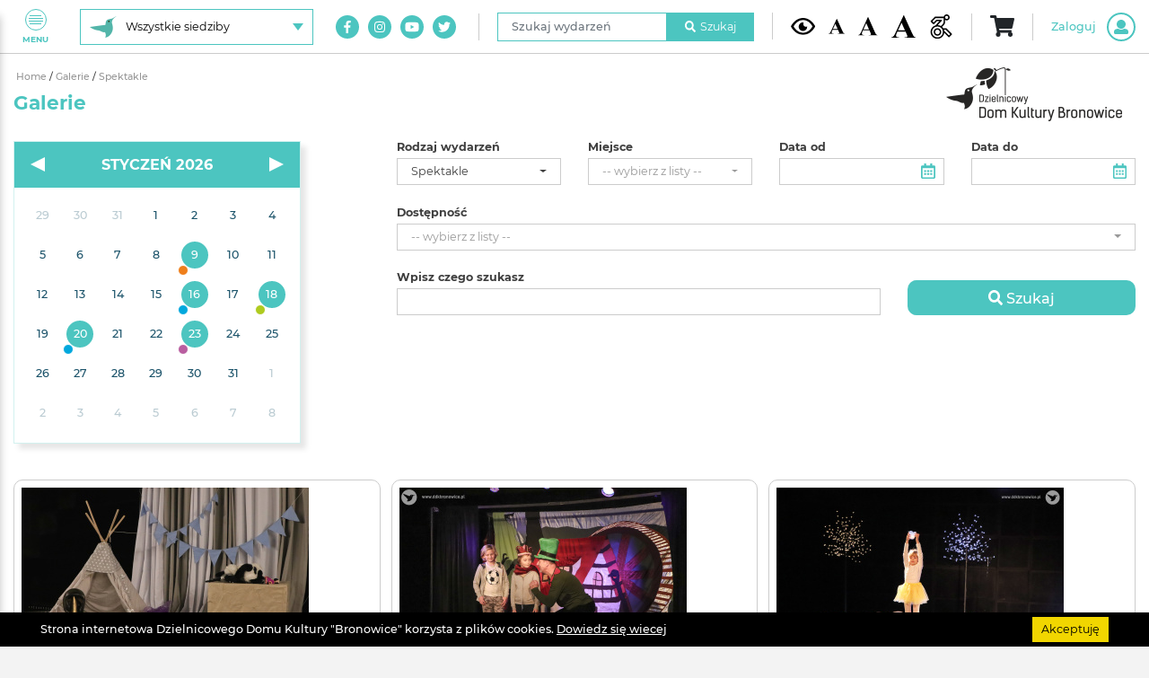

--- FILE ---
content_type: text/html; charset=UTF-8
request_url: https://www.ddkbronowice.pl/galerie/spektakle/3
body_size: 9888
content:
    <!DOCTYPE html>
    <html lang="pl" xmlns="http://www.w3.org/1999/xhtml" prefix="fb: http://www.facebook.com/2008/fbml">
                    
                            <head>
                                <meta http-equiv="Content-Type" content="text/html; charset=utf-8" />
<meta name="viewport" content="width=device-width, initial-scale=1, shrink-to-fit=no">
<title>Galerie Spektakle</title>
<meta name="robots" content="index, follow" />
<meta name="description" content="Dzielnicowy Dom Kultury &quot;Bronowice&quot; powstał w 1958 roku, prowadzi więc swoją działalność społeczno-kulturalną dla mieszkańc&oacute;w Lublina już prawie 60 lat...

W pierwszych latach Dom Kultury prowadził formy pracy klubowej, stopniowo rozszerzając działalność o nowe formy artystyczne, edukacyjne i rozrywkowe. W roku 2003 otwarta została Filia Dzielnicowego Domu Kultury &quot;Bronowice&quot; na Tatarach, a w 2015 roku otworzono Filię &quot;Pracownie Kultury Maki&quot; na Kośminku." />
<meta name="keywords" content="dzielnicowy, dom, kultury, bronowice, lublin, miasto inspiracji, kultura, unia europejska, inwestycja w kulturę, dzielnice kultury, Pracownie Kultury, Tatary, Maki, Krańcowa, Hutnicza, Olchowa, taniec, balet, hip hop, etezja, zesp&oacute;ł tańca nowoczesnego, zumba, cafe senior, seniorzy, małe dzieci, edukacja, zabawa, koncerty, sala widowiskowa, poranek muzyczny, poranki muzyczne, bajkowe opowieści, młodzi zdolni, pejzaże muzyczne, konkursy, galerie, Galeria Krańcowa, Galeria w Pasażu, Galeria Mała, Rodzina Trzy Plus, Miejsce przyjazne seniorom, miejsce przyjazne rodzicom i dzieciom, warsztatownia, teatr, plastyka, grupa teatralna dla dorosłych, grupa tw&oacute;rcza, wystawy, wernisaż, muzyka, instrument, czas wolny, budżet obywatelski, projekty, ministerstwo kultury i dziedzictwa narodowego, kultura dostępna, patriotyzm jutra, social media," />
<meta property="og:image" content="https://www.ddkbronowice.pl/media/cache/og_image/uploads/settings/metadata/og-image/sezon-kulturalny-2025-2026-zapisy-1.jpg" />

<link rel="apple-touch-icon" href="/build/images/apple-touch-icon.cdc6372b.png">
<link rel="icon" type="image/png" href="/build/images/favicon.a7bd2a22.png">    
                                        <link rel="stylesheet" href="/build/project.53c24762.css">                        
            
                <!-- Facebook Pixel Code -->
    <script>
    !function(f,b,e,v,n,t,s){if(f.fbq)return;n=f.fbq=function(){n.callMethod?
    n.callMethod.apply(n,arguments):n.queue.push(arguments)};if(!f._fbq)f._fbq=n;
    n.push=n;n.loaded=!0;n.version='2.0';n.queue=[];t=b.createElement(e);t.async=!0;
    t.src=v;s=b.getElementsByTagName(e)[0];s.parentNode.insertBefore(t,s)}(window,
    document,'script','//connect.facebook.net/en_US/fbevents.js');

    fbq('init', '1744734819276605');
    fbq('track', "PageView");
    fbq('track', "PageContent");
    </script>
    <!-- End Facebook Pixel Code -->
    
            <!-- Global site tag (gtag.js) - Google Analytics -->
<script async src="https://www.googletagmanager.com/gtag/js?id=UA-36409645-1"></script>
<script>
  window.dataLayer = window.dataLayer || [];
  function gtag(){dataLayer.push(arguments);}
  gtag('js', new Date());

  gtag('config', 'UA-36409645-1');
</script>                    </head>
            
                            <body>
                    	                            <div id="s" itemscope="" itemtype="http://schema.org/WebPage" class="website -place-8">
                                                            	
<button class="navigationToggle" id="js-nav-toggler" type="button" aria-label="Pokaż lub schowaj menu">
	<div class="navigationToggle__button">
		<span class="navigationToggle__buttonLine"></span>
		<span class="navigationToggle__buttonLine"></span>
		<span class="navigationToggle__buttonLine"></span>
		<span class="navigationToggle__buttonLine"></span>
	</div>
	Menu
</button>

<nav class="navigation" id="js-nav">
	<img class="navigation__logo d-none-contrastFalse" src="https://www.ddkbronowice.pl/media/cache/optimize/build/images/ddkbronowice-logo-white-xs.5e8a9200.png" alt="DDK Bronowice"/>
	<img class="navigation__logo d-block-contrastTrue" src="https://www.ddkbronowice.pl/media/cache/optimize/build/images/ddkbronowice-logo-contrast-xs.1b1d13c4.png" alt="DDK Bronowice"/>

	<div class="navigation__content">
		<ul class="navigation__list">
						
												<li class="navigation__item" data-fm="wrapper">
						

						<a class="navigation__link" href="/">
							<img src="/uploads/cms/static/nav-menu/ImageY2NjZThkND/glowna.svg" alt=""/>
							STRONA GŁOWNA
						</a>
					</li>
									<li class="navigation__item" data-fm="wrapper">
						

						<a class="navigation__link" href="/wydarzenia-filtry/nadchodzace">
							<img src="/uploads/cms/static/nav-menu/ImageNjc0MDRiND/wydarzenia.svg" alt=""/>
							Wydarzenia
						</a>
					</li>
									<li class="navigation__item" data-fm="wrapper">
						

						<a class="navigation__link" href="/zajecia-stale">
							<img src="/uploads/cms/static/nav-menu/ImageYjBmNGViMG/zajecia-stale.svg" alt=""/>
							Zajęcia stałe
						</a>
					</li>
									<li class="navigation__item" data-fm="wrapper">
						

						<a class="navigation__link" href="/wydarzenia-cykliczne">
							<img src="/uploads/cms/static/nav-menu/ImageM2FlNWZkZj/cykliczne.svg" alt=""/>
							Wydarzenia cykliczne
						</a>
					</li>
									<li class="navigation__item" data-fm="wrapper">
						

						<a class="navigation__link" href="/galerie-filtry/wyczysc">
							<img src="/uploads/cms/static/nav-menu/ImageMTdhNWRmM2/galeria.svg" alt=""/>
							Galeria
						</a>
					</li>
									<li class="navigation__item" data-fm="wrapper">
						

						<a class="navigation__link" href="/sklep">
							<img src="/uploads/cms/static/nav-menu/ImageY2ZmNjZhNj/sklep.svg" alt=""/>
							Sklep
						</a>
					</li>
									<li class="navigation__item" data-fm="wrapper">
						

						<a class="navigation__link" href="/o-nas">
							<img src="/uploads/cms/static/nav-menu/ImageOWIxODcxMm/o-nas.svg" alt=""/>
							O nas
						</a>
					</li>
									<li class="navigation__item" data-fm="wrapper">
						

						<a class="navigation__link" href="/do-pobrania">
							<img src="/uploads/cms/static/nav-menu/ImageOTdlZGNhYm/do-pobrania.svg" alt=""/>
							Do pobrania
						</a>
					</li>
									<li class="navigation__item" data-fm="wrapper">
						

						<a class="navigation__link" href="/kontakt">
							<img src="/uploads/cms/static/nav-menu/ImageMmFhMzc0NW/kontakt.svg" alt=""/>
							Kontakt
						</a>
					</li>
									</ul>

		<div class="d-flex d-md-none">
			
<ul class="navigation__placeChoiceUl">
			<li class="navigation__placeChoiceLi -active">
			<a class="navigation__placeChoiceItem -place-8" href="/siedziba/wszystkie">
				<span class="navigation__placeChoiceItemLabel">
					Wszystkie siedziby
				</span>
			</a>
		</li>
			<li class="navigation__placeChoiceLi">
			<a class="navigation__placeChoiceItem -place-1" href="/siedziba/bronowice">
				<span class="navigation__placeChoiceItemLabel">
					DDK &quot;Bronowice&quot;
				</span>
			</a>
		</li>
			<li class="navigation__placeChoiceLi">
			<a class="navigation__placeChoiceItem -place-2" href="/siedziba/tatary">
				<span class="navigation__placeChoiceItemLabel">
					Pracownie Kultury Tatary
				</span>
			</a>
		</li>
			<li class="navigation__placeChoiceLi">
			<a class="navigation__placeChoiceItem -place-3" href="/siedziba/maki">
				<span class="navigation__placeChoiceItemLabel">
					Pracownie Kultury Maki
				</span>
			</a>
		</li>
			<li class="navigation__placeChoiceLi">
			<a class="navigation__placeChoiceItem -place-4" href="/siedziba/dziesiata">
				<span class="navigation__placeChoiceItemLabel">
					Pracownie Kultury Dziesiąta
				</span>
			</a>
		</li>
			<li class="navigation__placeChoiceLi">
			<a class="navigation__placeChoiceItem -place-9" href="/siedziba/other">
				<span class="navigation__placeChoiceItemLabel">
					Poza siedzibami
				</span>
			</a>
		</li>
	</ul>
		</div>

		<div class="d-flex d-lg-none">
			
<form name="search_navigation" method="post" action="/szukaj/wydarzenia/nawigacja" class="navigation__searchForm">

<div class="form-group">
	<label class="sr-only form-control-label required" for="search_navigation_phrase">Szukaj wydarzeń</label>
	<input type="text" id="search_navigation_phrase" name="search_navigation[phrase]" required="required" placeholder="Szukaj wydarzeń" class="form-control" />
</div>

<button class="navigation__searchButton" type="submit">
	<i class="fas fa-search mr-2"></i>
	Szukaj
</button>

<input type="hidden" id="search_navigation__token" name="search_navigation[_token]" value="tu2HhmqgWzswNaaUKiUZ_sgJS4bkPPSvPbDQ_3VuEnw" />

</form>

		</div>

		<div class="d-flex d-xl-none">
			
	<ul class="navigation__socialList">
					<li class="navigation__socialListItem">
				<a class="navigation__socialListLink" href="https://www.facebook.com/ddkbronowice" target="_blank" aria-label="Link do naszego konta na Facebook">
					<i class="fab fa-facebook-f"></i>
				</a>
			</li>
					<li class="navigation__socialListItem">
				<a class="navigation__socialListLink" href="https://instagram.com/ddkbronowice/" target="_blank" aria-label="Link do naszego konta na Instagram">
					<i class="fab fa-instagram"></i>
				</a>
			</li>
					<li class="navigation__socialListItem">
				<a class="navigation__socialListLink" href="https://www.youtube.com/user/ddkbronowice" target="_blank" aria-label="Link do naszego kanału na Youtube">
					<i class="fab fa-youtube"></i>
				</a>
			</li>
					<li class="navigation__socialListItem">
				<a class="navigation__socialListLink" href="https://twitter.com/ddkbronowice" target="_blank" aria-label="Link do naszego konta na Twitter">
					<i class="fab fa-twitter"></i>
				</a>
			</li>
			</ul>
		</div>
	</div>
</nav>
	
<header class="header">
	<div class="container-fluid">
		<div class="header__content">
			<div class="d-none d-md-flex">
				
<div class="header__placeChoiceDropdown dropdown">
	<button class="header__placeChoiceButton" type="button" id="header-placeChoice-dropdown" data-toggle="dropdown" aria-haspopup="true" aria-label="Wybierz siedzibę" aria-expanded="false">
		<img class="header__placeChoiceButtonImage" src="https://www.ddkbronowice.pl/media/cache/optimize/build/images/place-8.4e15786f.png" alt=""/>
		<span class="header__placeChoiceButtonLabel">
			Wszystkie siedziby
		</span>
	</button>
	<ul class="header__placeChoiceUl dropdown-menu" aria-labelledby="header-placeChoice-dropdown">
					<li class="header__placeChoiceLi">
				<a class="header__placeChoiceItem" href="/siedziba/wszystkie">
					<img class="header__placeChoiceItemImage" src="https://www.ddkbronowice.pl/media/cache/optimize/build/images/place-8.4e15786f.png" alt=""/>
					<span class="header__placeChoiceItemLabel">
						Wszystkie siedziby
					</span>
				</a>
			</li>
					<li class="header__placeChoiceLi">
				<a class="header__placeChoiceItem" href="/siedziba/bronowice">
					<img class="header__placeChoiceItemImage" src="https://www.ddkbronowice.pl/media/cache/optimize/build/images/place-1.42ffe5e5.png" alt=""/>
					<span class="header__placeChoiceItemLabel">
						DDK &quot;Bronowice&quot;
					</span>
				</a>
			</li>
					<li class="header__placeChoiceLi">
				<a class="header__placeChoiceItem" href="/siedziba/tatary">
					<img class="header__placeChoiceItemImage" src="https://www.ddkbronowice.pl/media/cache/optimize/build/images/place-2.59c76334.png" alt=""/>
					<span class="header__placeChoiceItemLabel">
						Pracownie Kultury Tatary
					</span>
				</a>
			</li>
					<li class="header__placeChoiceLi">
				<a class="header__placeChoiceItem" href="/siedziba/maki">
					<img class="header__placeChoiceItemImage" src="https://www.ddkbronowice.pl/media/cache/optimize/build/images/place-3.bb1abb96.png" alt=""/>
					<span class="header__placeChoiceItemLabel">
						Pracownie Kultury Maki
					</span>
				</a>
			</li>
					<li class="header__placeChoiceLi">
				<a class="header__placeChoiceItem" href="/siedziba/dziesiata">
					<img class="header__placeChoiceItemImage" src="https://www.ddkbronowice.pl/media/cache/optimize/build/images/place-4.4bef632a.png" alt=""/>
					<span class="header__placeChoiceItemLabel">
						Pracownie Kultury Dziesiąta
					</span>
				</a>
			</li>
					<li class="header__placeChoiceLi">
				<a class="header__placeChoiceItem" href="/siedziba/other">
					<img class="header__placeChoiceItemImage" src="https://www.ddkbronowice.pl/media/cache/optimize/build/images/place-9.914dfecc.png" alt=""/>
					<span class="header__placeChoiceItemLabel">
						Poza siedzibami
					</span>
				</a>
			</li>
			</ul>
</div>
			</div>

			<div class="header__flexGrow"></div>

			<div class="d-none d-xl-flex">
				
	<ul class="header__socialList">
					<li class="header__socialListItem">
				<a class="header__socialListLink" href="https://www.facebook.com/ddkbronowice" target="_blank" aria-label="Link do naszego konta na Facebook">
					<i class="fab fa-facebook-f"></i>
				</a>
			</li>
					<li class="header__socialListItem">
				<a class="header__socialListLink" href="https://instagram.com/ddkbronowice/" target="_blank" aria-label="Link do naszego konta na Instagram">
					<i class="fab fa-instagram"></i>
				</a>
			</li>
					<li class="header__socialListItem">
				<a class="header__socialListLink" href="https://www.youtube.com/user/ddkbronowice" target="_blank" aria-label="Link do naszego kanału na Youtube">
					<i class="fab fa-youtube"></i>
				</a>
			</li>
					<li class="header__socialListItem">
				<a class="header__socialListLink" href="https://twitter.com/ddkbronowice" target="_blank" aria-label="Link do naszego konta na Twitter">
					<i class="fab fa-twitter"></i>
				</a>
			</li>
			</ul>

				<div class="header__divider"></div>
			</div>

			<div class="d-none d-lg-flex">
				
<form name="search_header" method="post" action="/szukaj/wydarzenia/menu" class="header__searchForm">

<div class="form-group">
	<label class="sr-only form-control-label required" for="search_header_phrase">Szukaj wydarzeń</label>
	<input type="text" id="search_header_phrase" name="search_header[phrase]" required="required" placeholder="Szukaj wydarzeń" class="form-control" />
</div>

<button class="header__searchButton" type="submit">
	<i class="fas fa-search mr-2"></i>
	Szukaj
</button>

<input type="hidden" id="search_header__token" name="search_header[_token]" value="cKc3mj5Cj4JMDNquDWiaxbbvy_dmSR4lj0P-BS6ZNXk" />

</form>


				<div class="header__divider"></div>
			</div>

			
<div class="header__accessibility">
	<button class="header__accessibilityButton -contrast -contrastTrue" type="button" aria-label="Kontrast żółto-czarny">
		<img src="/build/images/eye.0c853423.svg" alt="Kontrast żółto-czarny"/>
	</button>
	<button class="header__accessibilityButton -contrast -contrastFalse" type="button" aria-label="Kontrast domyślny">
		<img src="/build/images/eye.0c853423.svg" alt="Kontrast żółto-czarny"/>
	</button>
	<button class="header__accessibilityButton -fontSize -fontSizeNormal" type="button" aria-label="Domyślna wielkość czcionki">
		<img src="/build/images/font.5d78cc61.svg" alt="Domyślna wielkość czcionki"/>
	</button>
	<button class="header__accessibilityButton -fontSize -fontSizeLarge" type="button" aria-label="Średnia wielkość czcionki">
		<img src="/build/images/font.5d78cc61.svg" alt="Średnia wielkość czcionki"/>
	</button>
	<button class="header__accessibilityButton -fontSize -fontSizeHuge" type="button" aria-label="Duża wielkość czcionki">
		<img src="/build/images/font.5d78cc61.svg" alt="Duża wielkość czcionki"/>
	</button>
		<a class="header__accessibilityButton -accessibility" href="/dostepnosc" data-fm="wrapper">
		
		<img src="/build/images/dostepnosc.4c638986.svg" alt="Dostępność"/>
	</a>
</div>

			<div class="header__divider"></div>

			<div id="app-root" data-place="8"></div>
		</div>
	</div>
</header>


                                                                    <main>
                                        	<section class="page">
		<div class="container-fluid">
			<div class="row">
				<div class="col-12">
					
<div class="breadcrumbs">
                                <a href="/" class="breadcrumbs__element">
                Home
            </a>
                                <span class="breadcrumbs__divider">/</span>
                            <a href="/galerie" class="breadcrumbs__element">
                Galerie
            </a>
                                <span class="breadcrumbs__divider">/</span>
                            <span class="breadcrumbs__element breadcrumbs__element--active">
                Spektakle
            </span>
            </div>
				</div>
				<div class="col-12">
					<h1 class="page__title">Galerie</h1>
				</div>
			</div>
			<div class="row">
				<div class="col-12">
					<div class="row calendar-floating">
						<div class="col-12 col-sm-6 col-md-5 col-lg-4 col-xlg-3 d-none d-sm-flex">
							<div class="d-flex justify-content-center justify-content-sm-start">
								
<div class="calendar calendar--white" id="js-calendar" data-url="/kalendarz/wydarzenia"></div>
							</div>
						</div>
						<div class="col-12 col-sm-6 col-md-7 col-lg-8 col-xlg-9" id="jrm-search-form-container">
							
<div class="text-center d-sm-none">
	<button class="a-button -submit my-4 collapseToggle__inline" type="button" data-toggle="collapse" href="#searchEventGalleryForm" role="button" aria-expanded="false" aria-controls="searchEventGalleryForm">
		<span class="collapseToggle__hideCollapsed">
			Pokaż filtry
		</span>
		<span class="collapseToggle__hideExpanded">
			Schowaj filtry
		</span>
	</button>
</div>

<div id="searchEventGalleryForm" class="collapse d-sm-block">
	<form name="search_event_gallery" method="post" action="/szukaj/galerie" id="jrm-search-form">

	<div class="row">
		<div class="col-12 col-sm-6 col-lg-3">
			    <div class="form-group"><label class="form-control-label" for="search_event_gallery_categories">Rodzaj wydarzeń</label><select id="search_event_gallery_categories" name="search_event_gallery[categories][]" class="selectpicker form-control" data-none-selected-text="-- wybierz z listy --" data-select-all-text="Zaznacz wszystkie" data-deselect-all-text="Odznacz wszystkie" data-style-base="form-control" data-style="" data-actions-box="true" data-tick-icon="" multiple="multiple"><option value="1">Koncerty</option><option value="2">Familijne</option><option value="3">Filmy</option><option value="15" selected="selected">Spektakle</option><option value="4">Warsztaty</option><option value="5">Wystawy</option><option value="6">Konkursy</option><option value="7">Wydarzenia cykliczne</option><option value="8">Inne</option></select>    <div class="form-control-error">
                            &nbsp;
            </div>
    </div>

		</div>
		<div class="col-12 col-sm-6 col-lg-3">
			    <div class="form-group"><label class="form-control-label" for="search_event_gallery_places">Miejsce</label><select id="search_event_gallery_places" name="search_event_gallery[places][]" class="selectpicker form-control" data-none-selected-text="-- wybierz z listy --" data-select-all-text="Zaznacz wszystkie" data-deselect-all-text="Odznacz wszystkie" data-style-base="form-control" data-style="" data-actions-box="true" data-tick-icon="" multiple="multiple"><option value="1">DDK &quot;Bronowice&quot;</option><option value="2">Pracownie Kultury Tatary</option><option value="3">Pracownie Kultury Maki</option><option value="4">Pracownie Kultury Dziesiąta</option><option value="9">Poza siedzibami</option></select>    <div class="form-control-error">
                            &nbsp;
            </div>
    </div>

		</div>
		<div class="col-12 col-sm-6 col-lg-3">
			    <div class="form-group"><label for="search_event_gallery_startAt" class="form-control-label">Data od</label><div class="date-input__wrapper">
	<input type="date" id="search_event_gallery_startAt" name="search_event_gallery[startAt]" class="date-input form-control" autocomplete="off" data-none-selected-text="placeholder_choiceMultiple" /><div class="input__clear -hidden">
		<i class="fas fa-times"></i>
	</div>
	<div class="date-input__img">
		<i class="far fa-calendar-alt"></i>
	</div>
</div>    <div class="form-control-error">
                            &nbsp;
            </div>
    </div>

		</div>
		<div class="col-12 col-sm-6 col-lg-3">
			    <div class="form-group"><label for="search_event_gallery_endAt" class="form-control-label">Data do</label><div class="date-input__wrapper">
	<input type="date" id="search_event_gallery_endAt" name="search_event_gallery[endAt]" class="date-input form-control" autocomplete="off" data-none-selected-text="placeholder_choiceMultiple" /><div class="input__clear -hidden">
		<i class="fas fa-times"></i>
	</div>
	<div class="date-input__img">
		<i class="far fa-calendar-alt"></i>
	</div>
</div>    <div class="form-control-error">
                            &nbsp;
            </div>
    </div>

		</div>
		<div class="col-12 col-xlg-3">
			    <div class="form-group"><label class="form-control-label" for="search_event_gallery_accessibilities">Dostępność</label><select id="search_event_gallery_accessibilities" name="search_event_gallery[accessibilities][]" class="selectpicker form-control" data-none-selected-text="-- wybierz z listy --" data-select-all-text="Zaznacz wszystkie" data-deselect-all-text="Odznacz wszystkie" data-style-base="form-control" data-style="" data-actions-box="true" data-tick-icon="" multiple="multiple"><option value="6">Alfabet Braille&#039;a</option><option value="3">Audiodeskrypcja</option><option value="2">Dostępność architektoniczna</option><option value="7">Materiały dotykowe</option><option value="4">Osoba asystująca</option><option value="8">Pętla indukcyjna</option><option value="11">Ścieżki naprowadzające</option><option value="1">Tłumacz PJM</option><option value="12">Wózek ortopedyczny</option></select>    <div class="form-control-error">
                            &nbsp;
            </div>
    </div>

		</div>
		<div class="col-12 col-md-8 col-xlg-6">
			    <div class="form-group"><label for="search_event_gallery_phrase" class="form-control-label">Wpisz czego szukasz</label><input type="text" id="search_event_gallery_phrase" name="search_event_gallery[phrase]" class="form-control" />    <div class="form-control-error">
                            &nbsp;
            </div>
    </div>

		</div>
		<div class="col-12 col-md-4 col-xlg-3">
			<div class="h-100 d-flex align-items-end pb-searchButton">
				<button class="a-button -submit -block" type="submit">
					<i class="fas fa-search"></i>
					Szukaj
				</button>
			</div>
		</div>
		<input type="hidden" id="search_event_gallery__token" name="search_event_gallery[_token]" value="5bYHFI0q6cgeQnJeoQ9kcTiDOXzXbIiPU75ckKhxZGI" />
	</div>

	</form>
</div>

						</div>
					</div>

					<div class="row">
						<div class="col-12 col-xlg-9 offset-xlg-3">
															<div class="events__results">
									
<div class="gallery__displayGrid">
	
						
<div class="grid-item js-masonry-item">
	<div itemscope itemtype="http://schema.org/Event">
		<a class="grid-item__inner" href="/galerie/familijne/plac-zabaw-poranek-muzyczny">
			<img itemprop="image" src="https://www.ddkbronowice.pl/media/cache/event_image/uploads/event-srcGallery/7206/do-galerii-teatr-30.jpg" alt="Kolorowe zdjęcie promujące wydarzenie z cyklu Poranki Muzyczne. Dwie uśmiechnięte osoby: kobieta i mężczyzna stoją do siebie plecami i patrzą w górę, w obiektyw aparatu. Po środku grafiki żółty napis: PLAC ZABAW. Po lewej stronie u góry logotyp cyklu wydarzeń Poranki Muzyczne: krajobraz wschodzącego słońca. Na zielonej trawie pięciolinia z nutami i kluczem wiolinowym. Obok grafiki napis: PORANKI MUZYCZNE. W prawym dolnym rogu szary znak domu kultury: koliber z napisem www.ddkbronowice.pl.">
			<h2 class="grid-item__title">
				<span itemprop="name">Plac Zabaw - Poranek Muzyczny</span>
									-
					19.02.2023
							</h2>
		</a>

		<meta itemprop="startDate" content="2023-02-19T12:00:00+01:00"/>
		<meta itemprop="endDate" content="2023-02-19T12:00:00+01:00"/>
		<meta itemprop="url" content="https://www.ddkbronowice.pl/galerie/familijne/plac-zabaw-poranek-muzyczny"/>

			
	
	
	
	
	
	
	<div itemprop="location" itemscope itemtype="http://schema.org/Place">
					<meta itemprop="name" content="Pracownie Kultury Maki"/>
							<meta itemprop="description" content="Pracownie Kultury Maki Filia DDK &quot;Bronowice&quot;"/>
		
					<div itemprop="address" itemscope itemtype="http://schema.org/PostalAddress">
									<meta itemprop="addressCountry" content="Polska"/>
													<meta itemprop="addressRegion" content="Lubelskie"/>
													<meta itemprop="addressLocality" content="Lublin"/>
													<meta itemprop="streetAddress" content="ul. Olchowa 8"/>
													<meta itemprop="postalCode" content="20-355"/>
							</div>
			</div>
		
		



	<div itemprop="offers" itemscope itemtype="http://schema.org/Offer">
					<meta itemprop="name" content="spektakl"/>
							<meta itemprop="url" content="https://www.ddkbronowice.pl/galerie/familijne/plac-zabaw-poranek-muzyczny"/>
									<meta itemprop="price" content="7.00"/>
							<meta itemprop="priceCurrency" content="PLN"/>
			</div>
	</div>
</div>
								
<div class="grid-item js-masonry-item">
	<div itemscope itemtype="http://schema.org/Event">
		<a class="grid-item__inner" href="/galerie/koncerty/jak-slome-zmienic-w-zloto-poranek-muzyczny">
			<img itemprop="image" src="https://www.ddkbronowice.pl/media/cache/event_image/uploads/event-srcGallery/7187/img-4760-1.jpg" alt="Jak słomę zmienić w złoto - Poranek Muzyczny">
			<h2 class="grid-item__title">
				<span itemprop="name">Jak słomę zmienić w złoto - Poranek Muzyczny</span>
									-
					15.01.2023
							</h2>
		</a>

		<meta itemprop="startDate" content="2023-01-15T12:00:00+01:00"/>
		<meta itemprop="endDate" content="2023-01-15T12:00:00+01:00"/>
		<meta itemprop="url" content="https://www.ddkbronowice.pl/galerie/koncerty/jak-slome-zmienic-w-zloto-poranek-muzyczny"/>

			
	
	
	
	
	
	
	<div itemprop="location" itemscope itemtype="http://schema.org/Place">
					<meta itemprop="name" content="Pracownie Kultury Maki"/>
							<meta itemprop="description" content="Pracownie Kultury Maki Filia DDK &quot;Bronowice&quot;"/>
		
					<div itemprop="address" itemscope itemtype="http://schema.org/PostalAddress">
									<meta itemprop="addressCountry" content="Polska"/>
													<meta itemprop="addressRegion" content="Lubelskie"/>
													<meta itemprop="addressLocality" content="Lublin"/>
													<meta itemprop="streetAddress" content="ul. Olchowa 8"/>
													<meta itemprop="postalCode" content="20-355"/>
							</div>
			</div>
		
	<div itemprop="performer" itemscope itemtype="http://schema.org/Person">
					<meta itemprop="name" content="Teatr Brzechwy"/>
							<meta itemprop="description" content="Teatr Brzechwy jest skierowany do najmłodszej widowni. Opowiadamy historie o królach, księżniczkach, krasnalach, czarownicach i dobrych wróżkach."/>
							<meta itemprop="sameAs" content="https://teatrspichlerz.pl/"/>
			</div>
		



	<div itemprop="offers" itemscope itemtype="http://schema.org/Offer">
					<meta itemprop="name" content="spektakl"/>
							<meta itemprop="url" content="https://www.ddkbronowice.pl/galerie/koncerty/jak-slome-zmienic-w-zloto-poranek-muzyczny"/>
									<meta itemprop="price" content="7.00"/>
							<meta itemprop="priceCurrency" content="PLN"/>
			</div>
	</div>
</div>
								
<div class="grid-item js-masonry-item">
	<div itemscope itemtype="http://schema.org/Event">
		<a class="grid-item__inner" href="/galerie/konkursy/xv-festiwal-malych-form-teatralno-wokalnych-magia-swiat">
			<img itemprop="image" src="https://www.ddkbronowice.pl/media/cache/event_image/uploads/event-srcGallery/7160/img-9233-1.JPG" alt="Kolorowa grafika promująca Festiwal Małych Form Teatralno-Wokalnych &quot;Magia Świąt&quot;. Na górze złoty napis: XV Festiwal Małych Form Teatralno-Wokalnych &quot;Magia Świąt&quot; Festiwal Małych Form Teatralno-Wokalnych. Po środku biały napis: Magia Świąt. Pod napisami grupa dzieci ubranych w białe stroje, na głowach aureolki, dzieci tańczą. W prawym dolnym rogu szary znak domu kultury: koliber z napisem www.ddkbronowice.pl.">
			<h2 class="grid-item__title">
				<span itemprop="name">XV Festiwal Małych Form Teatralno-Wokalnych „Magia Świąt”</span>
									-
					12.12.2022
							</h2>
		</a>

		<meta itemprop="startDate" content="2022-12-12T09:00:00+01:00"/>
		<meta itemprop="endDate" content="2022-12-12T09:00:00+01:00"/>
		<meta itemprop="url" content="https://www.ddkbronowice.pl/galerie/konkursy/xv-festiwal-malych-form-teatralno-wokalnych-magia-swiat"/>

			
	
	
	
	
	
	
	<div itemprop="location" itemscope itemtype="http://schema.org/Place">
					<meta itemprop="name" content="Pracownie Kultury Maki"/>
							<meta itemprop="description" content="Pracownie Kultury Maki Filia DDK &quot;Bronowice&quot;"/>
		
					<div itemprop="address" itemscope itemtype="http://schema.org/PostalAddress">
									<meta itemprop="addressCountry" content="Polska"/>
													<meta itemprop="addressRegion" content="Lubelskie"/>
													<meta itemprop="addressLocality" content="Lublin"/>
													<meta itemprop="streetAddress" content="ul. Olchowa 8"/>
													<meta itemprop="postalCode" content="20-355"/>
							</div>
			</div>
		
			

	
	
	<div itemprop="offers" itemscope itemtype="http://schema.org/Offer">
					<meta itemprop="name" content="XV Festiwal Małych Form Teatralno-Wokalnych „Magia Świąt”"/>
							<meta itemprop="url" content="https://www.ddkbronowice.pl/galerie/konkursy/xv-festiwal-malych-form-teatralno-wokalnych-magia-swiat"/>
									</div>
	</div>
</div>
								
<div class="grid-item js-masonry-item">
	<div itemscope itemtype="http://schema.org/Event">
		<a class="grid-item__inner" href="/galerie/spektakle/humanity-the-performance">
			<img itemprop="image" src="https://www.ddkbronowice.pl/media/cache/event_image/uploads/event-srcGallery/7177/dsc9312.jpg" alt="HUMANITY: the performance">
			<h2 class="grid-item__title">
				<span itemprop="name">HUMANITY: the performance</span>
									-
					06.12.2022
							</h2>
		</a>

		<meta itemprop="startDate" content="2022-12-06T19:30:00+01:00"/>
		<meta itemprop="endDate" content="2022-12-06T19:30:00+01:00"/>
		<meta itemprop="url" content="https://www.ddkbronowice.pl/galerie/spektakle/humanity-the-performance"/>

			
	
	
	
	
	
	
	<div itemprop="location" itemscope itemtype="http://schema.org/Place">
					<meta itemprop="name" content="Pracownie Kultury Maki"/>
							<meta itemprop="description" content="Pracownie Kultury Maki Filia DDK &quot;Bronowice&quot;"/>
		
					<div itemprop="address" itemscope itemtype="http://schema.org/PostalAddress">
									<meta itemprop="addressCountry" content="Polska"/>
													<meta itemprop="addressRegion" content="Lubelskie"/>
													<meta itemprop="addressLocality" content="Lublin"/>
													<meta itemprop="streetAddress" content="ul. Olchowa 8"/>
													<meta itemprop="postalCode" content="20-355"/>
							</div>
			</div>
		
		



	<div itemprop="offers" itemscope itemtype="http://schema.org/Offer">
					<meta itemprop="name" content="Spektakl"/>
							<meta itemprop="url" content="https://www.ddkbronowice.pl/galerie/spektakle/humanity-the-performance"/>
							<meta itemprop="description" content="Bezpłatne"/>
							<meta itemprop="price" content="0.00"/>
					</div>
	</div>
</div>
								
<div class="grid-item js-masonry-item">
	<div itemscope itemtype="http://schema.org/Event">
		<a class="grid-item__inner" href="/galerie/spektakle/damy-i-huzary-spektakl">
			<img itemprop="image" src="https://www.ddkbronowice.pl/media/cache/event_image/uploads/event-srcGallery/7163/img-3610.JPG" alt="Damy i Huzary - SPEKTAKL">
			<h2 class="grid-item__title">
				<span itemprop="name">Damy i Huzary - SPEKTAKL</span>
									-
					01.12.2022
							</h2>
		</a>

		<meta itemprop="startDate" content="2022-12-01T18:00:00+01:00"/>
		<meta itemprop="endDate" content="2022-12-01T18:00:00+01:00"/>
		<meta itemprop="url" content="https://www.ddkbronowice.pl/galerie/spektakle/damy-i-huzary-spektakl"/>

			
	
	
	
	
	
	
	<div itemprop="location" itemscope itemtype="http://schema.org/Place">
					<meta itemprop="name" content="Pracownie Kultury Tatary"/>
							<meta itemprop="description" content="Pracownie Kultury Tatary Filia DDK &quot;Bronowice&quot;"/>
		
					<div itemprop="address" itemscope itemtype="http://schema.org/PostalAddress">
									<meta itemprop="addressCountry" content="Polska"/>
													<meta itemprop="addressRegion" content="Lubelskie"/>
													<meta itemprop="addressLocality" content="Lublin"/>
													<meta itemprop="streetAddress" content="ul. Hutnicza 28A"/>
													<meta itemprop="postalCode" content="20-218"/>
							</div>
			</div>
		
	<div itemprop="performer" itemscope itemtype="http://schema.org/Person">
					<meta itemprop="name" content="Damy i Huzary"/>
							<meta itemprop="description" content="Akcja komedii toczy się w domu Majora na wsi. Odwiedzają go trzy siostry razem ze „świtą”. Intryga obraca się wokół próby wyswatania podstarzałego, ale majętnego Majora z Zofią – córką jednej z jego sióstr."/>
					</div>
		



	<div itemprop="offers" itemscope itemtype="http://schema.org/Offer">
					<meta itemprop="name" content="spektakl"/>
							<meta itemprop="url" content="https://www.ddkbronowice.pl/galerie/spektakle/damy-i-huzary-spektakl"/>
							<meta itemprop="description" content="Bezpłatne"/>
							<meta itemprop="price" content="0.00"/>
					</div>
	</div>
</div>
								
<div class="grid-item js-masonry-item">
	<div itemscope itemtype="http://schema.org/Event">
		<a class="grid-item__inner" href="/galerie/familijne/nowe-szaty-krola-poranek-muzyczny">
			<img itemprop="image" src="https://www.ddkbronowice.pl/media/cache/event_image/uploads/event-srcGallery/7147/img-1789.JPG" alt="Nowe szaty króla - Poranek Muzyczny">
			<h2 class="grid-item__title">
				<span itemprop="name">Nowe szaty króla - Poranek Muzyczny</span>
									-
					23.10.2022
							</h2>
		</a>

		<meta itemprop="startDate" content="2022-10-23T12:00:00+02:00"/>
		<meta itemprop="endDate" content="2022-10-23T12:00:00+02:00"/>
		<meta itemprop="url" content="https://www.ddkbronowice.pl/galerie/familijne/nowe-szaty-krola-poranek-muzyczny"/>

			
	
	
	
	
	
	
	<div itemprop="location" itemscope itemtype="http://schema.org/Place">
					<meta itemprop="name" content="Pracownie Kultury Maki"/>
							<meta itemprop="description" content="Pracownie Kultury Maki Filia DDK &quot;Bronowice&quot;"/>
		
					<div itemprop="address" itemscope itemtype="http://schema.org/PostalAddress">
									<meta itemprop="addressCountry" content="Polska"/>
													<meta itemprop="addressRegion" content="Lubelskie"/>
													<meta itemprop="addressLocality" content="Lublin"/>
													<meta itemprop="streetAddress" content="ul. Olchowa 8"/>
													<meta itemprop="postalCode" content="20-355"/>
							</div>
			</div>
		
		



	<div itemprop="offers" itemscope itemtype="http://schema.org/Offer">
					<meta itemprop="name" content="spektakl"/>
							<meta itemprop="url" content="https://www.ddkbronowice.pl/galerie/familijne/nowe-szaty-krola-poranek-muzyczny"/>
									<meta itemprop="price" content="14.00"/>
							<meta itemprop="priceCurrency" content="PLN"/>
			</div>
	</div>
</div>
								
<div class="grid-item js-masonry-item">
	<div itemscope itemtype="http://schema.org/Event">
		<a class="grid-item__inner" href="/galerie/koncerty/kulturalny-plener-w-dzielnicy-bronowice">
			<img itemprop="image" src="https://www.ddkbronowice.pl/media/cache/event_image/uploads/event-srcGallery/6764/img-7586.jpg" alt="Kulturalny plener w dzielnicy Bronowice">
			<h2 class="grid-item__title">
				<span itemprop="name">Kulturalny plener w dzielnicy Bronowice</span>
									-
					11.09.2020
							</h2>
		</a>

		<meta itemprop="startDate" content="2020-09-11T17:00:00+02:00"/>
		<meta itemprop="endDate" content="2020-09-11T17:00:00+02:00"/>
		<meta itemprop="url" content="https://www.ddkbronowice.pl/galerie/koncerty/kulturalny-plener-w-dzielnicy-bronowice"/>

			
	
	
	
	
	
	
		
			

	
	
	<div itemprop="offers" itemscope itemtype="http://schema.org/Offer">
					<meta itemprop="name" content="Kulturalny plener w dzielnicy Bronowice"/>
							<meta itemprop="url" content="https://www.ddkbronowice.pl/galerie/koncerty/kulturalny-plener-w-dzielnicy-bronowice"/>
									</div>
	</div>
</div>
								
<div class="grid-item js-masonry-item">
	<div itemscope itemtype="http://schema.org/Event">
		<a class="grid-item__inner" href="/galerie/koncerty/kulturalny-plener-w-dzielnicy-kosminek">
			<img itemprop="image" src="https://www.ddkbronowice.pl/media/cache/event_image/uploads/event-srcGallery/6763/img-7187.jpg" alt="Kulturalny plener w dzielnicy Kośminek">
			<h2 class="grid-item__title">
				<span itemprop="name">Kulturalny plener w dzielnicy Kośminek</span>
									-
					04.09.2020
							</h2>
		</a>

		<meta itemprop="startDate" content="2020-09-04T17:00:00+02:00"/>
		<meta itemprop="endDate" content="2020-09-04T17:00:00+02:00"/>
		<meta itemprop="url" content="https://www.ddkbronowice.pl/galerie/koncerty/kulturalny-plener-w-dzielnicy-kosminek"/>

			
	
	
	
	
	
	
		
			


	
	<div itemprop="offers" itemscope itemtype="http://schema.org/Offer">
					<meta itemprop="name" content="Kulturalny plener w dzielnicy Kośminek"/>
							<meta itemprop="url" content="https://www.ddkbronowice.pl/galerie/koncerty/kulturalny-plener-w-dzielnicy-kosminek"/>
							<meta itemprop="description" content="Bezpłatne"/>
							<meta itemprop="price" content="0.00"/>
					</div>
	</div>
</div>
								
<div class="grid-item js-masonry-item">
	<div itemscope itemtype="http://schema.org/Event">
		<a class="grid-item__inner" href="/galerie/koncerty/kulturalny-plener-w-dzielnicy-dziesiata">
			<img itemprop="image" src="https://www.ddkbronowice.pl/media/cache/event_image/uploads/event-srcGallery/6761/img-6418.jpg" alt="Kulturalny plener w dzielnicy Dziesiąta">
			<h2 class="grid-item__title">
				<span itemprop="name">Kulturalny plener w dzielnicy Dziesiąta</span>
									-
					02.09.2020
							</h2>
		</a>

		<meta itemprop="startDate" content="2020-09-02T17:00:00+02:00"/>
		<meta itemprop="endDate" content="2020-09-02T17:00:00+02:00"/>
		<meta itemprop="url" content="https://www.ddkbronowice.pl/galerie/koncerty/kulturalny-plener-w-dzielnicy-dziesiata"/>

			
	
	
	
	
	
	
		
			


	
	<div itemprop="offers" itemscope itemtype="http://schema.org/Offer">
					<meta itemprop="name" content="Kulturalny plener w dzielnicy Dziesiąta"/>
							<meta itemprop="url" content="https://www.ddkbronowice.pl/galerie/koncerty/kulturalny-plener-w-dzielnicy-dziesiata"/>
							<meta itemprop="description" content="Bezpłatne"/>
							<meta itemprop="price" content="0.00"/>
					</div>
	</div>
</div>
			</div>
								</div>

																

    <ul class="pagination">
                    <li class="pagination__item pagination__item--prev">
                <a class="pagination__link" href="/galerie/spektakle/2">
                    <i class="fas fa-chevron-left"></i>
                    <span class="sr-only">Poprzedni</span>
                </a>
            </li>
        
        
                                    <li class="pagination__item">
                    <a class="pagination__link" href="/galerie/spektakle">
                        1
                    </a>
                </li>
                                                <li class="pagination__item">
                    <a class="pagination__link" href="/galerie/spektakle/2">
                        2
                    </a>
                </li>
                                                <li class="pagination__item active">
                    <a class="pagination__link" href="/galerie/spektakle/3">
                        3
                    </a>
                </li>
                                                <li class="pagination__item">
                    <a class="pagination__link" href="/galerie/spektakle/4">
                        4
                    </a>
                </li>
                                                <li class="pagination__item">
                    <a class="pagination__link" href="/galerie/spektakle/5">
                        5
                    </a>
                </li>
                    
                                    <li class="pagination__item pagination__item--divider">
                    ...
                </li>
            
            <li class="pagination__item">
                <a class="pagination__link" href="/galerie/spektakle/9">
                    9
                </a>
            </li>
        
                    <li class="pagination__item pagination__item--next">
                <a class="pagination__link" href="/galerie/spektakle/4">
                    <i class="fas fa-chevron-right"></i>
                    <span class="sr-only">Następny</span>
                </a>
            </li>
            </ul>
													</div>
					</div>
				</div>
			</div>
		</div>
	</section>

                                                                                                                    </main>
                                
                                                                    <div class="container-fluid">
	<div class="footer">
		<div class="row align-items-center">
			<div class="col-12 col-md-3 text-center text-md-left mb-4 mb-md-0">
				<img class="d-inline-place-1" src="https://www.ddkbronowice.pl/media/cache/optimize/build/images/ddk-kulturalnie-na-co-dzien-1.2bcddbaf.png" alt="Kulturalnie na co dzień"/>
				<img class="d-inline-place-2" src="https://www.ddkbronowice.pl/media/cache/optimize/build/images/ddk-kulturalnie-na-co-dzien-2.146bc841.png" alt="Kulturalnie na co dzień"/>
				<img class="d-inline-place-3" src="https://www.ddkbronowice.pl/media/cache/optimize/build/images/ddk-kulturalnie-na-co-dzien-3.b2683907.png" alt="Kulturalnie na co dzień"/>
				<img class="d-inline-place-4" src="https://www.ddkbronowice.pl/media/cache/optimize/build/images/ddk-kulturalnie-na-co-dzien-4.dc48c014.png" alt="Kulturalnie na co dzień"/>
				<img class="d-inline-place-8" src="https://www.ddkbronowice.pl/media/cache/optimize/build/images/ddk-kulturalnie-na-co-dzien-8.1c2e5a30.png" alt="Kulturalnie na co dzień"/>
				<img class="d-inline-place-9" src="https://www.ddkbronowice.pl/media/cache/optimize/build/images/ddk-kulturalnie-na-co-dzien-9.d36bf80f.png" alt="Kulturalnie na co dzień"/>
				<img class="d-inline-contrastTrue" src="https://www.ddkbronowice.pl/media/cache/optimize/build/images/ddk-kulturalnie-na-co-dzien-contrastTrue.41702fec.png" alt="Kulturalnie na co dzień"/>
			</div>
			<div class="col-12 col-md-9 justify-content-end">
				<div class="d-none-contrastFalse">
					
																<ul class="footer__images">
															<li data-fm="wrapper">
									

																			<a href="https://biuletyn.lublin.eu/ddkbronowice/dzielnicowy-dom-kultury-bronowice,1,1033,1.html" target="_blank">
																				<img src="https://www.ddkbronowice.pl/media/cache/staticFooterImage/uploads/cms/static/footerImages/ImageMDY5NjZhZW/bip.png" alt="Biuletyn Informacji Publicznej"/>
																				</a>
																	</li>
															<li data-fm="wrapper">
									

																			<a href="http://lublin.eu/kultura/" target="_blank">
																				<img src="https://www.ddkbronowice.pl/media/cache/staticFooterImage/uploads/cms/static/footerImages/ImageNTEyNzFkOW/instytucja-kultury-miasta-lublin.png" alt="Instytucja Kultury Miasta Lublin"/>
																				</a>
																	</li>
															<li data-fm="wrapper">
									

																			<a href="http://www.lublin.eu/" target="_blank">
																				<img src="https://www.ddkbronowice.pl/media/cache/staticFooterImage/uploads/cms/static/footerImages/ImageYzAxOThmZm/lublin-miasto-inspiracji.png" alt="Lublin Miasto Inspiracji"/>
																				</a>
																	</li>
															<li data-fm="wrapper">
									

																			<a href="http://www.aktywnirodzice.org/mprid.html" target="_blank">
																				<img src="https://www.ddkbronowice.pl/media/cache/staticFooterImage/uploads/cms/static/footerImages/ImageNWJkZDUwYj/miejsce-przyjazne-rodzicom-i-dzieciom.png" alt="Miejsce przyjazne rodzicom i dzieciom"/>
																				</a>
																	</li>
															<li data-fm="wrapper">
									

																			<a href="http://www.lzinr.lublin.pl/senior/miejsca_przyjazne_seniorom.html" target="_blank">
																				<img src="https://www.ddkbronowice.pl/media/cache/staticFooterImage/uploads/cms/static/footerImages/ImageNGY4MDBmMW/miejsce-przyjazne-seniorom-lublin.png" alt="Miejsce przyjazne seniorom lublin"/>
																				</a>
																	</li>
															<li data-fm="wrapper">
									

																			<a href="https://lublin.eu/mieszkancy/rodzina/karta-rodzina-trzy-plus/" target="_blank">
																				<img src="https://www.ddkbronowice.pl/media/cache/staticFooterImage/uploads/cms/static/footerImages/ImageODBhNmEwMz/rodzina-3plus.png" alt="Karta rodziny 3+"/>
																				</a>
																	</li>
															<li data-fm="wrapper">
									

																			<a href="https://www.lublin.eu/mieszkancy/seniorzy/program-lublin-strefa-60/o-programie-lublin-strefa-60/" target="_blank">
																				<img src="https://www.ddkbronowice.pl/media/cache/staticFooterImage/uploads/cms/static/footerImages/ImageMTVmMWYyOG/lublin-strefa-60plus.png" alt="Lublin Strefa 60+"/>
																				</a>
																	</li>
															<li data-fm="wrapper">
									

																			<a href="http://www.przelewy24.pl/" target="_blank">
																				<img src="https://www.ddkbronowice.pl/media/cache/staticFooterImage/uploads/cms/static/footerImages/ImageODBiM2QwYW/przelewy24.png" alt="Przelewy24"/>
																				</a>
																	</li>
													</ul>
									</div>

				<div class="d-block-contrastTrue">
					
																<ul class="footer__images">
															<li data-fm="wrapper">
									

																			<a href="http://ddkb.bip.lublin.eu/" target="_blank">
																				<img src="https://www.ddkbronowice.pl/media/cache/staticFooterImage/uploads/cms/static/footerImages-contrastTrue/ImageMmM4MjQxND/bip-wysoki-kontrast.png" alt="Biuletyn Informacji Publicznej"/>
																				</a>
																	</li>
															<li data-fm="wrapper">
									

																			<a href="http://lublin.eu/kultura/" target="_blank">
																				<img src="https://www.ddkbronowice.pl/media/cache/staticFooterImage/uploads/cms/static/footerImages-contrastTrue/ImageMGE3ZmEzOG/instytucja-kultury-miasta-lublin-wysoki-kontrast-2.png" alt="Instytucja Kultury Miasta Lublin"/>
																				</a>
																	</li>
															<li data-fm="wrapper">
									

																			<a href="http://www.lublin.eu/" target="_blank">
																				<img src="https://www.ddkbronowice.pl/media/cache/staticFooterImage/uploads/cms/static/footerImages-contrastTrue/ImageNGQ4NzM0Zj/lublin-miasto-inspiracji-wysoki-kontrast.png" alt="Lublin Miasto Inspiracji"/>
																				</a>
																	</li>
															<li data-fm="wrapper">
									

																			<a href="http://www.aktywnirodzice.org/mprid.html" target="_blank">
																				<img src="https://www.ddkbronowice.pl/media/cache/staticFooterImage/uploads/cms/static/footerImages-contrastTrue/ImageYzhmMWNhZj/miejsce-przyjazne-rodzicom-i-dzieciom-wysoki-kontrast.png" alt="Miejsce przyjazne rodzicom i dzieciom"/>
																				</a>
																	</li>
															<li data-fm="wrapper">
									

																			<a href="http://www.lzinr.lublin.pl/senior/miejsca_przyjazne_seniorom.html" target="_blank">
																				<img src="https://www.ddkbronowice.pl/media/cache/staticFooterImage/uploads/cms/static/footerImages-contrastTrue/ImageNGEzNzExNz/miejsce-przyjazne-seniorom-lublin-wysoki-kontrast.png" alt="Miejsce przyjazne seniorom lublin"/>
																				</a>
																	</li>
															<li data-fm="wrapper">
									

																			<a href="https://lublin.eu/mieszkancy/rodzina/karta-rodzina-trzy-plus/" target="_blank">
																				<img src="https://www.ddkbronowice.pl/media/cache/staticFooterImage/uploads/cms/static/footerImages-contrastTrue/ImageZWRjZDdkMm/rodzina-3plus-wysoki-kontrast.png" alt="Karta rodziny 3+"/>
																				</a>
																	</li>
															<li data-fm="wrapper">
									

																			<a href="https://www.lublin.eu/mieszkancy/seniorzy/program-lublin-strefa-60/o-programie-lublin-strefa-60/" target="_blank">
																				<img src="https://www.ddkbronowice.pl/media/cache/staticFooterImage/uploads/cms/static/footerImages-contrastTrue/ImageMmY4MmQ5Zj/lublin-strefa-60plus-wysoki-kontrast.png" alt="Lublin Strefa 60+"/>
																				</a>
																	</li>
															<li data-fm="wrapper">
									

																			<a href="http://www.przelewy24.pl/" target="_blank">
																				<img src="https://www.ddkbronowice.pl/media/cache/staticFooterImage/uploads/cms/static/footerImages-contrastTrue/ImageN2IyOGI2Ym/przelewy24-wysoki-kontrast.png" alt="Przelewy24"/>
																				</a>
																	</li>
													</ul>
									</div>
			</div>
		</div>
	</div>
</div>

<div class="legal">
	<div class="container-fluid">
		<div class="row">
			<div class="col-12">
				Projekt
				<strong>Łukasz Drozd</strong>. Grafika
				<a href='http://szargot.com/' target='_blank' rel='nofollow'>Agata Szargot</a>. Implementacja
				<a href='http://www.arteneo.pl' target='_blank' rel='nofollow'>Arteneo</a>. Prawa autorskie
				<strong>Dzielnicowy Dom Kultury "Bronowice"</strong>. &copy; Wszystkie prawa zastrzeżone.
			</div>
		</div>
	</div>
</div>
                                
                                                                    
<div id="cookies-info" class="d-none">
	<div class="container">
		<div class="row">
			<div class="col">
				<div class="cookies-content" data-fm="wrapper">
					

					Strona internetowa Dzielnicowego Domu Kultury "Bronowice" korzysta z plików cookies.
					<a id="cookies-expand" href="javascript:void(0);" rel="nofollow">
						Dowiedz się wiecej
					</a>

					<span id="cookies-details" class="details d-none">
						Są to małe pliki tekstowe zapisywane na Twoim urządzeniu (na przykład na komputerze lub na smartfonie) przez strony internetowe, które odwiedzasz. Używamy plików cookies zgodnie z
						<strong>Polityką prywatności</strong>, której treść dostępna jest w zakładce
						<a href="/do-pobrania">Do pobrania</a>. Wykorzystujemy je w celach analitycznych (między innymi do analizy statystycznej ruchu) oraz aby dostosować wygląd i treści strony do Twoich preferencji i zainteresowań. Dane zabrane na ich podstawie łączymy z innymi danymi i informacjami, które mamy lub otrzymamy w przyszłości, a które mogą stanowić dane osobowe.
						<br/>
						<br/>
						Jeśli nie zgadzasz się na wykorzystanie plików cookies, zmień ustawienia ciasteczek swojej przeglądarki. Pozostawiając w ustawieniach przeglądarki włączoną obsługę plików cookies wyrażasz zgodę na ich użycie.
					</span>

					<button id="cookies-accept" class="btn-cookies">
						Akceptuję
					</button>
				</div>
			</div>
		</div>
	</div>
</div>
                                                            
                                                            <div id="api-flash" class="d-none" data-href="/api/flash"></div>
                                                    </div>

                                                    	<script src="/web/app/main.js?v9"></script>
	                                    <script src="/build/project.08e43130.js"></script>                            
    
                                            

                
            	<noscript>
		<img height="1" width="1" style="display:none" src="https://www.facebook.com/tr?id=1744734819276605&ev=PageView&noscript=1" alt="Facebook Pixel"/>
	</noscript>
    
	<div class="pswp" tabindex="-1" role="dialog" aria-hidden="true">

    <div class="pswp__bg"></div>

    <div class="pswp__scroll-wrap">

        <div class="pswp__container">
            <div class="pswp__item"></div>
            <div class="pswp__item"></div>
            <div class="pswp__item"></div>
        </div>

        <div class="pswp__ui pswp__ui--hidden">

            <div class="pswp__top-bar">

                <div class="pswp__counter"></div>

                <button class="pswp__button pswp__button--close" title="Close (Esc)"></button>

                <button class="pswp__button pswp__button--share" title="Share"></button>

                <button class="pswp__button pswp__button--fs" title="Toggle fullscreen"></button>

                <button class="pswp__button pswp__button--zoom" title="Zoom in/out"></button>

                <div class="pswp__preloader">
                    <div class="pswp__preloader__icn">
                        <div class="pswp__preloader__cut">
                            <div class="pswp__preloader__donut"></div>
                        </div>
                    </div>
                </div>
            </div>

            <div class="pswp__share-modal pswp__share-modal--hidden pswp__single-tap">
                <div class="pswp__share-tooltip"></div> 
            </div>

            <button class="pswp__button pswp__button--arrow--left" title="Previous (arrow left)">
            </button>

            <button class="pswp__button pswp__button--arrow--right" title="Next (arrow right)">
            </button>

            <div class="pswp__caption">
                <div class="pswp__caption__center"></div>
            </div>

        </div>

    </div>

</div>
    
                </body>
                

        
            </html>
    


--- FILE ---
content_type: image/svg+xml
request_url: https://www.ddkbronowice.pl/uploads/cms/static/nav-menu/ImageNjc0MDRiND/wydarzenia.svg
body_size: 14032
content:
<svg xmlns="http://www.w3.org/2000/svg" viewBox="0 0 1024 1024" width="256" height="256">
	<defs>
		<image width="1025" height="1024" id="img1" href="[data-uri]"/>
		<image width="186" height="83" id="img2" href="[data-uri]"/>
		<image width="167" height="125" id="img3" href="[data-uri]"/>
		<image width="182" height="103" id="img4" href="[data-uri]"/>
		<image width="167" height="125" id="img5" href="[data-uri]"/>
		<image width="182" height="103" id="img6" href="[data-uri]"/>
		<image width="42" height="41" id="img7" href="[data-uri]"/>
		<image width="42" height="42" id="img8" href="[data-uri]"/>
	</defs>
	<style>
		tspan { white-space:pre }
	</style>
	<g id="Capa 1">
		<use id="&lt;Compound Path&gt;" href="#img1" x="0" y="0" />
		<use id="&lt;Path&gt;" href="#img2" x="709" y="258" />
		<use id="&lt;Path&gt;" href="#img3" x="481" y="185" />
		<use id="&lt;Path&gt;" href="#img4" x="551" y="410" />
		<use id="&lt;Path&gt;" href="#img5" x="120" y="602" />
		<use id="&lt;Path&gt;" href="#img6" x="302" y="800" />
		<use id="&lt;Path&gt;" href="#img7" x="559" y="70" />
		<use id="&lt;Path&gt;" href="#img8" x="130" y="527" />
	</g>
</svg>

--- FILE ---
content_type: image/svg+xml
request_url: https://www.ddkbronowice.pl/build/images/eye.0c853423.svg
body_size: 1153
content:
<?xml version="1.0" encoding="utf-8"?><svg version="1.1" id="Layer_1" xmlns="http://www.w3.org/2000/svg" xmlns:xlink="http://www.w3.org/1999/xlink" x="0px" y="0px" viewBox="0 0 122.88 83.78" style="enable-background:new 0 0 122.88 83.78" xml:space="preserve"><g><path d="M95.73,10.81c10.53,7.09,19.6,17.37,26.48,29.86l0.67,1.22l-0.67,1.21c-6.88,12.49-15.96,22.77-26.48,29.86 C85.46,79.88,73.8,83.78,61.44,83.78c-12.36,0-24.02-3.9-34.28-10.81C16.62,65.87,7.55,55.59,0.67,43.1L0,41.89l0.67-1.22 c6.88-12.49,15.95-22.77,26.48-29.86C37.42,3.9,49.08,0,61.44,0C73.8,0,85.45,3.9,95.73,10.81L95.73,10.81z M60.79,22.17l4.08,0.39 c-1.45,2.18-2.31,4.82-2.31,7.67c0,7.48,5.86,13.54,13.1,13.54c2.32,0,4.5-0.62,6.39-1.72c0.03,0.47,0.05,0.94,0.05,1.42 c0,11.77-9.54,21.31-21.31,21.31c-11.77,0-21.31-9.54-21.31-21.31C39.48,31.71,49.02,22.17,60.79,22.17L60.79,22.17L60.79,22.17z M109,41.89c-5.5-9.66-12.61-17.6-20.79-23.11c-8.05-5.42-17.15-8.48-26.77-8.48c-9.61,0-18.71,3.06-26.76,8.48 c-8.18,5.51-15.29,13.45-20.8,23.11c5.5,9.66,12.62,17.6,20.8,23.1c8.05,5.42,17.15,8.48,26.76,8.48c9.62,0,18.71-3.06,26.77-8.48 C96.39,59.49,103.5,51.55,109,41.89L109,41.89z"/></g></svg>